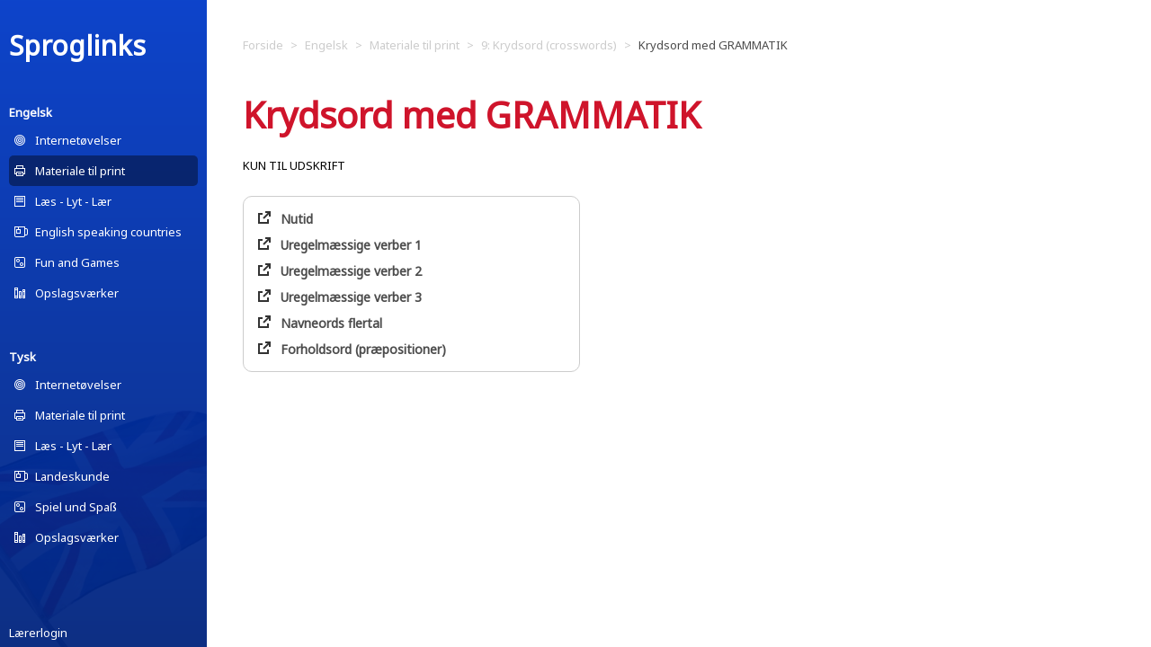

--- FILE ---
content_type: text/html; charset=utf-8
request_url: https://sproglinks.dk/engelsk/materiale-til-print-engelsk/9-krydsord/grammatik
body_size: 1415
content:
<!DOCTYPE html>
<html>
<head>
    <title>Krydsord med GRAMMATIK - Sproglinks.dk</title>

    <meta charset="utf-8" />
    <meta name="description" content="KUN TIL UDSKRIFT" />

    <script async src="https://www.googletagmanager.com/gtag/js?id=G-C16LCLHX9E"></script>
    <script>
        window.dataLayer = window.dataLayer || [];
        function gtag() { dataLayer.push(arguments); }
        gtag('js', new Date());

        gtag('config', 'G-C16LCLHX9E');
    </script>

    <link rel="shortcut icon" href="/Assets/Custom/Images/favicon.ico" />
    <link href="https://fonts.googleapis.com/css?family=Noto+Sans" rel="stylesheet" />
    <link href="/bundles/styles/common?v=7Ma5ivxwh_ib3JzJJELZg5VKNVdrKtr6duZ3Cxbh4O41" rel="stylesheet"/>

    <link href="/bundles/styles/themes/blue?v=7laaRBiXmWtPHYV4whV_m5rnYhp46ufg4xEK24v0fR81" rel="stylesheet"/>


    <script src="https://code.jquery.com/jquery-1.9.1.min.js"></script>
    <script src="/bundles/scripts/common?v=REoFiWq2Hd_dnDfBAe6qdouD5gCTngk6I2mbeYUX2qE1"></script>

    
</head>
<body id="public">

    <div class="main-menu-wrapper">
        <nav class="main-menu">
            <a href="/" class="header">Sproglinks</a>
            <div class="links">
    <div class="main-menu-item level-1  clickable-link-wrapper">
        <a href="/engelsk">Engelsk</a>
    </div>
    <div class="main-menu-item level-2  clickable-link-wrapper">
 <img src="/Assets/Custom/Images/Menu/Light/bulls-eye.png" alt="" />         <a href="/engelsk/internetoevelser-engelsk">Internet&#248;velser</a>
    </div>
    <div class="main-menu-item level-2 selected clickable-link-wrapper">
 <img src="/Assets/Custom/Images/Menu/Light/printer.png" alt="" />         <a href="/engelsk/materiale-til-print-engelsk">Materiale til print</a>
    </div>
    <div class="main-menu-item level-2  clickable-link-wrapper">
 <img src="/Assets/Custom/Images/Menu/Light/page.png" alt="" />         <a href="/engelsk/laes-lyt-laer-engelsk">L&#230;s - Lyt - L&#230;r</a>
    </div>
    <div class="main-menu-item level-2  clickable-link-wrapper">
 <img src="/Assets/Custom/Images/Menu/Light/cup.png" alt="" />         <a href="/engelsk/english-speaking-countries">English speaking countries</a>
    </div>
    <div class="main-menu-item level-2  clickable-link-wrapper">
 <img src="/Assets/Custom/Images/Menu/Light/games.png" alt="" />         <a href="/engelsk/fun-games">Fun and Games</a>
    </div>
    <div class="main-menu-item level-2  clickable-link-wrapper">
 <img src="/Assets/Custom/Images/Menu/Light/wiki.png" alt="" />         <a href="/engelsk/opslagsvaerker">Opslagsv&#230;rker</a>
    </div>
    <div class="main-menu-item level-1  clickable-link-wrapper">
        <a href="/tysk">Tysk</a>
    </div>
    <div class="main-menu-item level-2  clickable-link-wrapper">
 <img src="/Assets/Custom/Images/Menu/Light/bulls-eye.png" alt="" />         <a href="/tysk/internetoevelser-tysk">Internet&#248;velser</a>
    </div>
    <div class="main-menu-item level-2  clickable-link-wrapper">
 <img src="/Assets/Custom/Images/Menu/Light/printer.png" alt="" />         <a href="/tysk/materiale-til-print-tysk">Materiale til print</a>
    </div>
    <div class="main-menu-item level-2  clickable-link-wrapper">
 <img src="/Assets/Custom/Images/Menu/Light/page.png" alt="" />         <a href="/tysk/laes-lyt-laer-tysk">L&#230;s - Lyt - L&#230;r</a>
    </div>
    <div class="main-menu-item level-2  clickable-link-wrapper">
 <img src="/Assets/Custom/Images/Menu/Light/cup.png" alt="" />         <a href="/tysk/landeskunde">Landeskunde</a>
    </div>
    <div class="main-menu-item level-2  clickable-link-wrapper">
 <img src="/Assets/Custom/Images/Menu/Light/games.png" alt="" />         <a href="/tysk/spiel-spass">Spiel und Spa&#223;</a>
    </div>
    <div class="main-menu-item level-2  clickable-link-wrapper">
 <img src="/Assets/Custom/Images/Menu/Light/wiki.png" alt="" />         <a href="/tysk/opslagsvaerker">Opslagsv&#230;rker</a>
    </div>

                <div class="about">
                    <a href="/laerervaerelse">Lærerlogin</a>
                    <div style="height:5px"></div>
                    E-mail: <a href="mailto:info@sproglinks.dk">info@sproglinks.dk</a>
                </div>
            </div>
            <div class="footer">
            </div>
        </nav>
    </div>
    


<section class="categories">
    <nav class="breadcrumbs">
        <div>
            <a href="/">Forside</a>
                <span class="chevron"> &gt; </span> <a href="/engelsk" class="">Engelsk</a>
                <span class="chevron"> &gt; </span> <a href="/engelsk/materiale-til-print-engelsk" class="">Materiale til print</a>
                <span class="chevron"> &gt; </span> <a href="/engelsk/materiale-til-print-engelsk/9-krydsord" class="">9: Krydsord (crosswords)</a>
                <span class="chevron"> &gt; </span> <a href="/engelsk/materiale-til-print-engelsk/9-krydsord/grammatik" class="active">Krydsord med GRAMMATIK</a>
        </div>
    </nav>

    <h1 class="text-a">Krydsord med GRAMMATIK</h1>

        <p>KUN TIL UDSKRIFT</p>

        <div class="category-children">
            <div class="category-child">
<nav class="link-boxes">
                <div class="link-box clickable-link-wrapper">
                    <div class="link-box-inner">
                        <img src="/Assets/Custom/Images/external.png" alt="" />
                        <div class="text">
                            <a href="/filarkiv/present-tense-printable.htm" class="title" title="Åbner i nyt vindue" target="_blank">Nutid</a>
                            <div class="description"></div>
                        </div>
                    </div>
                </div>
                <div class="link-box clickable-link-wrapper">
                    <div class="link-box-inner">
                        <img src="/Assets/Custom/Images/external.png" alt="" />
                        <div class="text">
                            <a href="/filarkiv/irregular-verbs-1-printable.htm" class="title" title="Åbner i nyt vindue" target="_blank">Uregelm&#230;ssige verber 1</a>
                            <div class="description"></div>
                        </div>
                    </div>
                </div>
                <div class="link-box clickable-link-wrapper">
                    <div class="link-box-inner">
                        <img src="/Assets/Custom/Images/external.png" alt="" />
                        <div class="text">
                            <a href="/filarkiv/irregular-verbs-2-printable.htm" class="title" title="Åbner i nyt vindue" target="_blank">Uregelm&#230;ssige verber 2</a>
                            <div class="description"></div>
                        </div>
                    </div>
                </div>
                <div class="link-box clickable-link-wrapper">
                    <div class="link-box-inner">
                        <img src="/Assets/Custom/Images/external.png" alt="" />
                        <div class="text">
                            <a href="/filarkiv/irregular-verbs-3-printable.htm" class="title" title="Åbner i nyt vindue" target="_blank">Uregelm&#230;ssige verber 3</a>
                            <div class="description"></div>
                        </div>
                    </div>
                </div>
                <div class="link-box clickable-link-wrapper">
                    <div class="link-box-inner">
                        <img src="/Assets/Custom/Images/external.png" alt="" />
                        <div class="text">
                            <a href="/filarkiv/plural-printable.htm" class="title" title="Åbner i nyt vindue" target="_blank">Navneords flertal</a>
                            <div class="description"></div>
                        </div>
                    </div>
                </div>
                <div class="link-box clickable-link-wrapper">
                    <div class="link-box-inner">
                        <img src="/Assets/Custom/Images/external.png" alt="" />
                        <div class="text">
                            <a href="/filarkiv/prepositions-printable.htm" class="title" title="Åbner i nyt vindue" target="_blank">Forholdsord (pr&#230;positioner)</a>
                            <div class="description"></div>
                        </div>
                    </div>
                </div>

</nav>

            </div>
        </div>

</section>

<script>

    $('.category-children').masonry({ columnWidth: 400 });

</script>

    <script>
        beautifyForms();

        $('.clickable-link-wrapper').click(function (e)
        {
            if ($(e.target).is('a')) return;
            $(this).find('a')[0].click();
        });
    </script>
</body>
</html>


--- FILE ---
content_type: text/css; charset=utf-8
request_url: https://sproglinks.dk/bundles/styles/themes/blue?v=7laaRBiXmWtPHYV4whV_m5rnYhp46ufg4xEK24v0fR81
body_size: -66
content:
.main-menu-wrapper{background-image:url(/Assets/Custom/Images/uk-flag.png)}.main-menu{background:linear-gradient(rgba(0,58,200,.95),rgba(0,36,125,.95));color:#fff}.main-menu .header{color:#fff}.main-menu .main-menu-item{color:#fff}.main-menu .main-menu-item:hover{background:rgba(0,0,0,.25)}.main-menu .main-menu-item.selected{background:rgba(0,0,0,.4)}.main-menu .main-menu-item a{color:#fff}.main-menu .footer,.main-menu .links .about a{color:#fff}.link-boxes .link-box .text .new{background-color:rgba(0,58,200,.95);color:#fff}